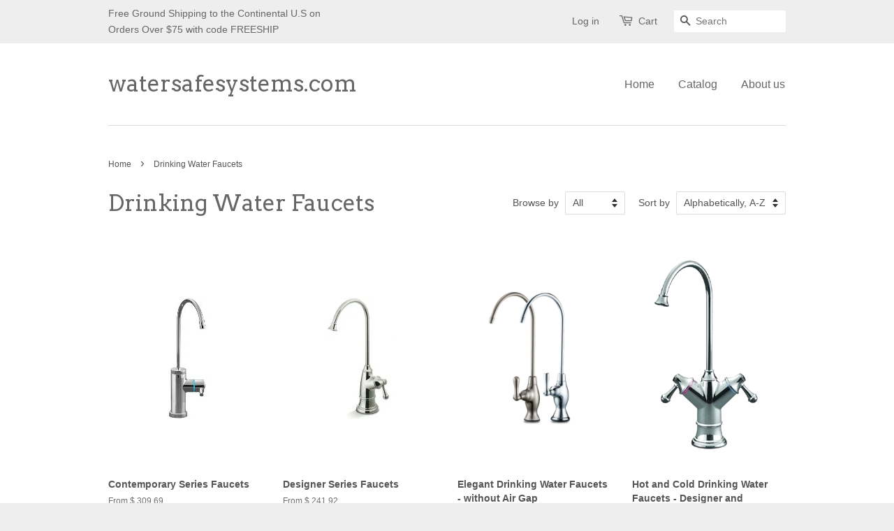

--- FILE ---
content_type: text/html; charset=utf-8
request_url: https://www.watersafesystems.com/collections/drinking-water-faucets-standard-long-reach-faucets-non-air-gap-26
body_size: 13540
content:
<!doctype html>
<!--[if lt IE 7]><html class="no-js lt-ie9 lt-ie8 lt-ie7" lang="en"> <![endif]-->
<!--[if IE 7]><html class="no-js lt-ie9 lt-ie8" lang="en"> <![endif]-->
<!--[if IE 8]><html class="no-js lt-ie9" lang="en"> <![endif]-->
<!--[if IE 9 ]><html class="ie9 no-js"> <![endif]-->
<!--[if (gt IE 9)|!(IE)]><!--> <html class="no-js"> <!--<![endif]-->
<head>

  <!-- Basic page needs ================================================== -->
  <meta charset="utf-8">
  <meta http-equiv="X-UA-Compatible" content="IE=edge,chrome=1">

  

  <!-- Title and description ================================================== -->
  <title>
  Drinking Water Faucets &ndash; watersafesystems.com
  </title>

  

  <!-- Social meta ================================================== -->
  

  <meta property="og:type" content="website">
  <meta property="og:title" content="Drinking Water Faucets">
  <meta property="og:url" content="https://www.watersafesystems.com/collections/drinking-water-faucets-standard-long-reach-faucets-non-air-gap-26">
  




<meta property="og:site_name" content="watersafesystems.com">


  <meta name="twitter:card" content="summary">





  <!-- Helpers ================================================== -->
  <link rel="canonical" href="https://www.watersafesystems.com/collections/drinking-water-faucets-standard-long-reach-faucets-non-air-gap-26">
  <meta name="viewport" content="width=device-width,initial-scale=1">
  <meta name="theme-color" content="#50b3da">

  <!-- CSS ================================================== -->
  <link href="//www.watersafesystems.com/cdn/shop/t/2/assets/timber.scss.css?v=96835390538529526861720027624" rel="stylesheet" type="text/css" media="all" />
  <link href="//www.watersafesystems.com/cdn/shop/t/2/assets/theme.scss.css?v=158473195676113001531720027624" rel="stylesheet" type="text/css" media="all" />

  

  
    
    
    <link href="//fonts.googleapis.com/css?family=Arvo:400" rel="stylesheet" type="text/css" media="all" />
  




  <!-- Header hook for plugins ================================================== -->
  <script>window.performance && window.performance.mark && window.performance.mark('shopify.content_for_header.start');</script><meta id="shopify-digital-wallet" name="shopify-digital-wallet" content="/10945952/digital_wallets/dialog">
<meta name="shopify-checkout-api-token" content="810affe19aefbbe97756e1ed53773cad">
<meta id="in-context-paypal-metadata" data-shop-id="10945952" data-venmo-supported="false" data-environment="production" data-locale="en_US" data-paypal-v4="true" data-currency="USD">
<link rel="alternate" type="application/atom+xml" title="Feed" href="/collections/drinking-water-faucets-standard-long-reach-faucets-non-air-gap-26.atom" />
<link rel="alternate" type="application/json+oembed" href="https://www.watersafesystems.com/collections/drinking-water-faucets-standard-long-reach-faucets-non-air-gap-26.oembed">
<script async="async" src="/checkouts/internal/preloads.js?locale=en-US"></script>
<link rel="preconnect" href="https://shop.app" crossorigin="anonymous">
<script async="async" src="https://shop.app/checkouts/internal/preloads.js?locale=en-US&shop_id=10945952" crossorigin="anonymous"></script>
<script id="shopify-features" type="application/json">{"accessToken":"810affe19aefbbe97756e1ed53773cad","betas":["rich-media-storefront-analytics"],"domain":"www.watersafesystems.com","predictiveSearch":true,"shopId":10945952,"locale":"en"}</script>
<script>var Shopify = Shopify || {};
Shopify.shop = "watersafeonline-com.myshopify.com";
Shopify.locale = "en";
Shopify.currency = {"active":"USD","rate":"1.0"};
Shopify.country = "US";
Shopify.theme = {"name":"Minimal","id":95293703,"schema_name":null,"schema_version":null,"theme_store_id":380,"role":"main"};
Shopify.theme.handle = "null";
Shopify.theme.style = {"id":null,"handle":null};
Shopify.cdnHost = "www.watersafesystems.com/cdn";
Shopify.routes = Shopify.routes || {};
Shopify.routes.root = "/";</script>
<script type="module">!function(o){(o.Shopify=o.Shopify||{}).modules=!0}(window);</script>
<script>!function(o){function n(){var o=[];function n(){o.push(Array.prototype.slice.apply(arguments))}return n.q=o,n}var t=o.Shopify=o.Shopify||{};t.loadFeatures=n(),t.autoloadFeatures=n()}(window);</script>
<script>
  window.ShopifyPay = window.ShopifyPay || {};
  window.ShopifyPay.apiHost = "shop.app\/pay";
  window.ShopifyPay.redirectState = null;
</script>
<script id="shop-js-analytics" type="application/json">{"pageType":"collection"}</script>
<script defer="defer" async type="module" src="//www.watersafesystems.com/cdn/shopifycloud/shop-js/modules/v2/client.init-shop-cart-sync_BT-GjEfc.en.esm.js"></script>
<script defer="defer" async type="module" src="//www.watersafesystems.com/cdn/shopifycloud/shop-js/modules/v2/chunk.common_D58fp_Oc.esm.js"></script>
<script defer="defer" async type="module" src="//www.watersafesystems.com/cdn/shopifycloud/shop-js/modules/v2/chunk.modal_xMitdFEc.esm.js"></script>
<script type="module">
  await import("//www.watersafesystems.com/cdn/shopifycloud/shop-js/modules/v2/client.init-shop-cart-sync_BT-GjEfc.en.esm.js");
await import("//www.watersafesystems.com/cdn/shopifycloud/shop-js/modules/v2/chunk.common_D58fp_Oc.esm.js");
await import("//www.watersafesystems.com/cdn/shopifycloud/shop-js/modules/v2/chunk.modal_xMitdFEc.esm.js");

  window.Shopify.SignInWithShop?.initShopCartSync?.({"fedCMEnabled":true,"windoidEnabled":true});

</script>
<script>
  window.Shopify = window.Shopify || {};
  if (!window.Shopify.featureAssets) window.Shopify.featureAssets = {};
  window.Shopify.featureAssets['shop-js'] = {"shop-cart-sync":["modules/v2/client.shop-cart-sync_DZOKe7Ll.en.esm.js","modules/v2/chunk.common_D58fp_Oc.esm.js","modules/v2/chunk.modal_xMitdFEc.esm.js"],"init-fed-cm":["modules/v2/client.init-fed-cm_B6oLuCjv.en.esm.js","modules/v2/chunk.common_D58fp_Oc.esm.js","modules/v2/chunk.modal_xMitdFEc.esm.js"],"shop-cash-offers":["modules/v2/client.shop-cash-offers_D2sdYoxE.en.esm.js","modules/v2/chunk.common_D58fp_Oc.esm.js","modules/v2/chunk.modal_xMitdFEc.esm.js"],"shop-login-button":["modules/v2/client.shop-login-button_QeVjl5Y3.en.esm.js","modules/v2/chunk.common_D58fp_Oc.esm.js","modules/v2/chunk.modal_xMitdFEc.esm.js"],"pay-button":["modules/v2/client.pay-button_DXTOsIq6.en.esm.js","modules/v2/chunk.common_D58fp_Oc.esm.js","modules/v2/chunk.modal_xMitdFEc.esm.js"],"shop-button":["modules/v2/client.shop-button_DQZHx9pm.en.esm.js","modules/v2/chunk.common_D58fp_Oc.esm.js","modules/v2/chunk.modal_xMitdFEc.esm.js"],"avatar":["modules/v2/client.avatar_BTnouDA3.en.esm.js"],"init-windoid":["modules/v2/client.init-windoid_CR1B-cfM.en.esm.js","modules/v2/chunk.common_D58fp_Oc.esm.js","modules/v2/chunk.modal_xMitdFEc.esm.js"],"init-shop-for-new-customer-accounts":["modules/v2/client.init-shop-for-new-customer-accounts_C_vY_xzh.en.esm.js","modules/v2/client.shop-login-button_QeVjl5Y3.en.esm.js","modules/v2/chunk.common_D58fp_Oc.esm.js","modules/v2/chunk.modal_xMitdFEc.esm.js"],"init-shop-email-lookup-coordinator":["modules/v2/client.init-shop-email-lookup-coordinator_BI7n9ZSv.en.esm.js","modules/v2/chunk.common_D58fp_Oc.esm.js","modules/v2/chunk.modal_xMitdFEc.esm.js"],"init-shop-cart-sync":["modules/v2/client.init-shop-cart-sync_BT-GjEfc.en.esm.js","modules/v2/chunk.common_D58fp_Oc.esm.js","modules/v2/chunk.modal_xMitdFEc.esm.js"],"shop-toast-manager":["modules/v2/client.shop-toast-manager_DiYdP3xc.en.esm.js","modules/v2/chunk.common_D58fp_Oc.esm.js","modules/v2/chunk.modal_xMitdFEc.esm.js"],"init-customer-accounts":["modules/v2/client.init-customer-accounts_D9ZNqS-Q.en.esm.js","modules/v2/client.shop-login-button_QeVjl5Y3.en.esm.js","modules/v2/chunk.common_D58fp_Oc.esm.js","modules/v2/chunk.modal_xMitdFEc.esm.js"],"init-customer-accounts-sign-up":["modules/v2/client.init-customer-accounts-sign-up_iGw4briv.en.esm.js","modules/v2/client.shop-login-button_QeVjl5Y3.en.esm.js","modules/v2/chunk.common_D58fp_Oc.esm.js","modules/v2/chunk.modal_xMitdFEc.esm.js"],"shop-follow-button":["modules/v2/client.shop-follow-button_CqMgW2wH.en.esm.js","modules/v2/chunk.common_D58fp_Oc.esm.js","modules/v2/chunk.modal_xMitdFEc.esm.js"],"checkout-modal":["modules/v2/client.checkout-modal_xHeaAweL.en.esm.js","modules/v2/chunk.common_D58fp_Oc.esm.js","modules/v2/chunk.modal_xMitdFEc.esm.js"],"shop-login":["modules/v2/client.shop-login_D91U-Q7h.en.esm.js","modules/v2/chunk.common_D58fp_Oc.esm.js","modules/v2/chunk.modal_xMitdFEc.esm.js"],"lead-capture":["modules/v2/client.lead-capture_BJmE1dJe.en.esm.js","modules/v2/chunk.common_D58fp_Oc.esm.js","modules/v2/chunk.modal_xMitdFEc.esm.js"],"payment-terms":["modules/v2/client.payment-terms_Ci9AEqFq.en.esm.js","modules/v2/chunk.common_D58fp_Oc.esm.js","modules/v2/chunk.modal_xMitdFEc.esm.js"]};
</script>
<script id="__st">var __st={"a":10945952,"offset":-28800,"reqid":"8fb92cac-d453-4e0a-8956-0680953deb11-1769406101","pageurl":"www.watersafesystems.com\/collections\/drinking-water-faucets-standard-long-reach-faucets-non-air-gap-26","u":"3d5f4d4cabaf","p":"collection","rtyp":"collection","rid":175590343};</script>
<script>window.ShopifyPaypalV4VisibilityTracking = true;</script>
<script id="captcha-bootstrap">!function(){'use strict';const t='contact',e='account',n='new_comment',o=[[t,t],['blogs',n],['comments',n],[t,'customer']],c=[[e,'customer_login'],[e,'guest_login'],[e,'recover_customer_password'],[e,'create_customer']],r=t=>t.map((([t,e])=>`form[action*='/${t}']:not([data-nocaptcha='true']) input[name='form_type'][value='${e}']`)).join(','),a=t=>()=>t?[...document.querySelectorAll(t)].map((t=>t.form)):[];function s(){const t=[...o],e=r(t);return a(e)}const i='password',u='form_key',d=['recaptcha-v3-token','g-recaptcha-response','h-captcha-response',i],f=()=>{try{return window.sessionStorage}catch{return}},m='__shopify_v',_=t=>t.elements[u];function p(t,e,n=!1){try{const o=window.sessionStorage,c=JSON.parse(o.getItem(e)),{data:r}=function(t){const{data:e,action:n}=t;return t[m]||n?{data:e,action:n}:{data:t,action:n}}(c);for(const[e,n]of Object.entries(r))t.elements[e]&&(t.elements[e].value=n);n&&o.removeItem(e)}catch(o){console.error('form repopulation failed',{error:o})}}const l='form_type',E='cptcha';function T(t){t.dataset[E]=!0}const w=window,h=w.document,L='Shopify',v='ce_forms',y='captcha';let A=!1;((t,e)=>{const n=(g='f06e6c50-85a8-45c8-87d0-21a2b65856fe',I='https://cdn.shopify.com/shopifycloud/storefront-forms-hcaptcha/ce_storefront_forms_captcha_hcaptcha.v1.5.2.iife.js',D={infoText:'Protected by hCaptcha',privacyText:'Privacy',termsText:'Terms'},(t,e,n)=>{const o=w[L][v],c=o.bindForm;if(c)return c(t,g,e,D).then(n);var r;o.q.push([[t,g,e,D],n]),r=I,A||(h.body.append(Object.assign(h.createElement('script'),{id:'captcha-provider',async:!0,src:r})),A=!0)});var g,I,D;w[L]=w[L]||{},w[L][v]=w[L][v]||{},w[L][v].q=[],w[L][y]=w[L][y]||{},w[L][y].protect=function(t,e){n(t,void 0,e),T(t)},Object.freeze(w[L][y]),function(t,e,n,w,h,L){const[v,y,A,g]=function(t,e,n){const i=e?o:[],u=t?c:[],d=[...i,...u],f=r(d),m=r(i),_=r(d.filter((([t,e])=>n.includes(e))));return[a(f),a(m),a(_),s()]}(w,h,L),I=t=>{const e=t.target;return e instanceof HTMLFormElement?e:e&&e.form},D=t=>v().includes(t);t.addEventListener('submit',(t=>{const e=I(t);if(!e)return;const n=D(e)&&!e.dataset.hcaptchaBound&&!e.dataset.recaptchaBound,o=_(e),c=g().includes(e)&&(!o||!o.value);(n||c)&&t.preventDefault(),c&&!n&&(function(t){try{if(!f())return;!function(t){const e=f();if(!e)return;const n=_(t);if(!n)return;const o=n.value;o&&e.removeItem(o)}(t);const e=Array.from(Array(32),(()=>Math.random().toString(36)[2])).join('');!function(t,e){_(t)||t.append(Object.assign(document.createElement('input'),{type:'hidden',name:u})),t.elements[u].value=e}(t,e),function(t,e){const n=f();if(!n)return;const o=[...t.querySelectorAll(`input[type='${i}']`)].map((({name:t})=>t)),c=[...d,...o],r={};for(const[a,s]of new FormData(t).entries())c.includes(a)||(r[a]=s);n.setItem(e,JSON.stringify({[m]:1,action:t.action,data:r}))}(t,e)}catch(e){console.error('failed to persist form',e)}}(e),e.submit())}));const S=(t,e)=>{t&&!t.dataset[E]&&(n(t,e.some((e=>e===t))),T(t))};for(const o of['focusin','change'])t.addEventListener(o,(t=>{const e=I(t);D(e)&&S(e,y())}));const B=e.get('form_key'),M=e.get(l),P=B&&M;t.addEventListener('DOMContentLoaded',(()=>{const t=y();if(P)for(const e of t)e.elements[l].value===M&&p(e,B);[...new Set([...A(),...v().filter((t=>'true'===t.dataset.shopifyCaptcha))])].forEach((e=>S(e,t)))}))}(h,new URLSearchParams(w.location.search),n,t,e,['guest_login'])})(!0,!0)}();</script>
<script integrity="sha256-4kQ18oKyAcykRKYeNunJcIwy7WH5gtpwJnB7kiuLZ1E=" data-source-attribution="shopify.loadfeatures" defer="defer" src="//www.watersafesystems.com/cdn/shopifycloud/storefront/assets/storefront/load_feature-a0a9edcb.js" crossorigin="anonymous"></script>
<script crossorigin="anonymous" defer="defer" src="//www.watersafesystems.com/cdn/shopifycloud/storefront/assets/shopify_pay/storefront-65b4c6d7.js?v=20250812"></script>
<script data-source-attribution="shopify.dynamic_checkout.dynamic.init">var Shopify=Shopify||{};Shopify.PaymentButton=Shopify.PaymentButton||{isStorefrontPortableWallets:!0,init:function(){window.Shopify.PaymentButton.init=function(){};var t=document.createElement("script");t.src="https://www.watersafesystems.com/cdn/shopifycloud/portable-wallets/latest/portable-wallets.en.js",t.type="module",document.head.appendChild(t)}};
</script>
<script data-source-attribution="shopify.dynamic_checkout.buyer_consent">
  function portableWalletsHideBuyerConsent(e){var t=document.getElementById("shopify-buyer-consent"),n=document.getElementById("shopify-subscription-policy-button");t&&n&&(t.classList.add("hidden"),t.setAttribute("aria-hidden","true"),n.removeEventListener("click",e))}function portableWalletsShowBuyerConsent(e){var t=document.getElementById("shopify-buyer-consent"),n=document.getElementById("shopify-subscription-policy-button");t&&n&&(t.classList.remove("hidden"),t.removeAttribute("aria-hidden"),n.addEventListener("click",e))}window.Shopify?.PaymentButton&&(window.Shopify.PaymentButton.hideBuyerConsent=portableWalletsHideBuyerConsent,window.Shopify.PaymentButton.showBuyerConsent=portableWalletsShowBuyerConsent);
</script>
<script data-source-attribution="shopify.dynamic_checkout.cart.bootstrap">document.addEventListener("DOMContentLoaded",(function(){function t(){return document.querySelector("shopify-accelerated-checkout-cart, shopify-accelerated-checkout")}if(t())Shopify.PaymentButton.init();else{new MutationObserver((function(e,n){t()&&(Shopify.PaymentButton.init(),n.disconnect())})).observe(document.body,{childList:!0,subtree:!0})}}));
</script>
<link id="shopify-accelerated-checkout-styles" rel="stylesheet" media="screen" href="https://www.watersafesystems.com/cdn/shopifycloud/portable-wallets/latest/accelerated-checkout-backwards-compat.css" crossorigin="anonymous">
<style id="shopify-accelerated-checkout-cart">
        #shopify-buyer-consent {
  margin-top: 1em;
  display: inline-block;
  width: 100%;
}

#shopify-buyer-consent.hidden {
  display: none;
}

#shopify-subscription-policy-button {
  background: none;
  border: none;
  padding: 0;
  text-decoration: underline;
  font-size: inherit;
  cursor: pointer;
}

#shopify-subscription-policy-button::before {
  box-shadow: none;
}

      </style>

<script>window.performance && window.performance.mark && window.performance.mark('shopify.content_for_header.end');</script>

  

<!--[if lt IE 9]>
<script src="//cdnjs.cloudflare.com/ajax/libs/html5shiv/3.7.2/html5shiv.min.js" type="text/javascript"></script>
<script src="//www.watersafesystems.com/cdn/shop/t/2/assets/respond.min.js?v=52248677837542619231455149458" type="text/javascript"></script>
<link href="//www.watersafesystems.com/cdn/shop/t/2/assets/respond-proxy.html" id="respond-proxy" rel="respond-proxy" />
<link href="//www.watersafesystems.com/search?q=6507dd70a73889ea79db56e5877c9ccd" id="respond-redirect" rel="respond-redirect" />
<script src="//www.watersafesystems.com/search?q=6507dd70a73889ea79db56e5877c9ccd" type="text/javascript"></script>
<![endif]-->



  <script src="//ajax.googleapis.com/ajax/libs/jquery/1.11.0/jquery.min.js" type="text/javascript"></script>
  <script src="//www.watersafesystems.com/cdn/shop/t/2/assets/modernizr.min.js?v=26620055551102246001455149458" type="text/javascript"></script>

  
  

<meta property="og:image" content="https://cdn.shopify.com/s/files/1/1094/5952/collections/faucets_3.png?v=1455044966" />
<meta property="og:image:secure_url" content="https://cdn.shopify.com/s/files/1/1094/5952/collections/faucets_3.png?v=1455044966" />
<meta property="og:image:width" content="562" />
<meta property="og:image:height" content="340" />
<meta property="og:image:alt" content="Drinking Water Faucets" />
<link href="https://monorail-edge.shopifysvc.com" rel="dns-prefetch">
<script>(function(){if ("sendBeacon" in navigator && "performance" in window) {try {var session_token_from_headers = performance.getEntriesByType('navigation')[0].serverTiming.find(x => x.name == '_s').description;} catch {var session_token_from_headers = undefined;}var session_cookie_matches = document.cookie.match(/_shopify_s=([^;]*)/);var session_token_from_cookie = session_cookie_matches && session_cookie_matches.length === 2 ? session_cookie_matches[1] : "";var session_token = session_token_from_headers || session_token_from_cookie || "";function handle_abandonment_event(e) {var entries = performance.getEntries().filter(function(entry) {return /monorail-edge.shopifysvc.com/.test(entry.name);});if (!window.abandonment_tracked && entries.length === 0) {window.abandonment_tracked = true;var currentMs = Date.now();var navigation_start = performance.timing.navigationStart;var payload = {shop_id: 10945952,url: window.location.href,navigation_start,duration: currentMs - navigation_start,session_token,page_type: "collection"};window.navigator.sendBeacon("https://monorail-edge.shopifysvc.com/v1/produce", JSON.stringify({schema_id: "online_store_buyer_site_abandonment/1.1",payload: payload,metadata: {event_created_at_ms: currentMs,event_sent_at_ms: currentMs}}));}}window.addEventListener('pagehide', handle_abandonment_event);}}());</script>
<script id="web-pixels-manager-setup">(function e(e,d,r,n,o){if(void 0===o&&(o={}),!Boolean(null===(a=null===(i=window.Shopify)||void 0===i?void 0:i.analytics)||void 0===a?void 0:a.replayQueue)){var i,a;window.Shopify=window.Shopify||{};var t=window.Shopify;t.analytics=t.analytics||{};var s=t.analytics;s.replayQueue=[],s.publish=function(e,d,r){return s.replayQueue.push([e,d,r]),!0};try{self.performance.mark("wpm:start")}catch(e){}var l=function(){var e={modern:/Edge?\/(1{2}[4-9]|1[2-9]\d|[2-9]\d{2}|\d{4,})\.\d+(\.\d+|)|Firefox\/(1{2}[4-9]|1[2-9]\d|[2-9]\d{2}|\d{4,})\.\d+(\.\d+|)|Chrom(ium|e)\/(9{2}|\d{3,})\.\d+(\.\d+|)|(Maci|X1{2}).+ Version\/(15\.\d+|(1[6-9]|[2-9]\d|\d{3,})\.\d+)([,.]\d+|)( \(\w+\)|)( Mobile\/\w+|) Safari\/|Chrome.+OPR\/(9{2}|\d{3,})\.\d+\.\d+|(CPU[ +]OS|iPhone[ +]OS|CPU[ +]iPhone|CPU IPhone OS|CPU iPad OS)[ +]+(15[._]\d+|(1[6-9]|[2-9]\d|\d{3,})[._]\d+)([._]\d+|)|Android:?[ /-](13[3-9]|1[4-9]\d|[2-9]\d{2}|\d{4,})(\.\d+|)(\.\d+|)|Android.+Firefox\/(13[5-9]|1[4-9]\d|[2-9]\d{2}|\d{4,})\.\d+(\.\d+|)|Android.+Chrom(ium|e)\/(13[3-9]|1[4-9]\d|[2-9]\d{2}|\d{4,})\.\d+(\.\d+|)|SamsungBrowser\/([2-9]\d|\d{3,})\.\d+/,legacy:/Edge?\/(1[6-9]|[2-9]\d|\d{3,})\.\d+(\.\d+|)|Firefox\/(5[4-9]|[6-9]\d|\d{3,})\.\d+(\.\d+|)|Chrom(ium|e)\/(5[1-9]|[6-9]\d|\d{3,})\.\d+(\.\d+|)([\d.]+$|.*Safari\/(?![\d.]+ Edge\/[\d.]+$))|(Maci|X1{2}).+ Version\/(10\.\d+|(1[1-9]|[2-9]\d|\d{3,})\.\d+)([,.]\d+|)( \(\w+\)|)( Mobile\/\w+|) Safari\/|Chrome.+OPR\/(3[89]|[4-9]\d|\d{3,})\.\d+\.\d+|(CPU[ +]OS|iPhone[ +]OS|CPU[ +]iPhone|CPU IPhone OS|CPU iPad OS)[ +]+(10[._]\d+|(1[1-9]|[2-9]\d|\d{3,})[._]\d+)([._]\d+|)|Android:?[ /-](13[3-9]|1[4-9]\d|[2-9]\d{2}|\d{4,})(\.\d+|)(\.\d+|)|Mobile Safari.+OPR\/([89]\d|\d{3,})\.\d+\.\d+|Android.+Firefox\/(13[5-9]|1[4-9]\d|[2-9]\d{2}|\d{4,})\.\d+(\.\d+|)|Android.+Chrom(ium|e)\/(13[3-9]|1[4-9]\d|[2-9]\d{2}|\d{4,})\.\d+(\.\d+|)|Android.+(UC? ?Browser|UCWEB|U3)[ /]?(15\.([5-9]|\d{2,})|(1[6-9]|[2-9]\d|\d{3,})\.\d+)\.\d+|SamsungBrowser\/(5\.\d+|([6-9]|\d{2,})\.\d+)|Android.+MQ{2}Browser\/(14(\.(9|\d{2,})|)|(1[5-9]|[2-9]\d|\d{3,})(\.\d+|))(\.\d+|)|K[Aa][Ii]OS\/(3\.\d+|([4-9]|\d{2,})\.\d+)(\.\d+|)/},d=e.modern,r=e.legacy,n=navigator.userAgent;return n.match(d)?"modern":n.match(r)?"legacy":"unknown"}(),u="modern"===l?"modern":"legacy",c=(null!=n?n:{modern:"",legacy:""})[u],f=function(e){return[e.baseUrl,"/wpm","/b",e.hashVersion,"modern"===e.buildTarget?"m":"l",".js"].join("")}({baseUrl:d,hashVersion:r,buildTarget:u}),m=function(e){var d=e.version,r=e.bundleTarget,n=e.surface,o=e.pageUrl,i=e.monorailEndpoint;return{emit:function(e){var a=e.status,t=e.errorMsg,s=(new Date).getTime(),l=JSON.stringify({metadata:{event_sent_at_ms:s},events:[{schema_id:"web_pixels_manager_load/3.1",payload:{version:d,bundle_target:r,page_url:o,status:a,surface:n,error_msg:t},metadata:{event_created_at_ms:s}}]});if(!i)return console&&console.warn&&console.warn("[Web Pixels Manager] No Monorail endpoint provided, skipping logging."),!1;try{return self.navigator.sendBeacon.bind(self.navigator)(i,l)}catch(e){}var u=new XMLHttpRequest;try{return u.open("POST",i,!0),u.setRequestHeader("Content-Type","text/plain"),u.send(l),!0}catch(e){return console&&console.warn&&console.warn("[Web Pixels Manager] Got an unhandled error while logging to Monorail."),!1}}}}({version:r,bundleTarget:l,surface:e.surface,pageUrl:self.location.href,monorailEndpoint:e.monorailEndpoint});try{o.browserTarget=l,function(e){var d=e.src,r=e.async,n=void 0===r||r,o=e.onload,i=e.onerror,a=e.sri,t=e.scriptDataAttributes,s=void 0===t?{}:t,l=document.createElement("script"),u=document.querySelector("head"),c=document.querySelector("body");if(l.async=n,l.src=d,a&&(l.integrity=a,l.crossOrigin="anonymous"),s)for(var f in s)if(Object.prototype.hasOwnProperty.call(s,f))try{l.dataset[f]=s[f]}catch(e){}if(o&&l.addEventListener("load",o),i&&l.addEventListener("error",i),u)u.appendChild(l);else{if(!c)throw new Error("Did not find a head or body element to append the script");c.appendChild(l)}}({src:f,async:!0,onload:function(){if(!function(){var e,d;return Boolean(null===(d=null===(e=window.Shopify)||void 0===e?void 0:e.analytics)||void 0===d?void 0:d.initialized)}()){var d=window.webPixelsManager.init(e)||void 0;if(d){var r=window.Shopify.analytics;r.replayQueue.forEach((function(e){var r=e[0],n=e[1],o=e[2];d.publishCustomEvent(r,n,o)})),r.replayQueue=[],r.publish=d.publishCustomEvent,r.visitor=d.visitor,r.initialized=!0}}},onerror:function(){return m.emit({status:"failed",errorMsg:"".concat(f," has failed to load")})},sri:function(e){var d=/^sha384-[A-Za-z0-9+/=]+$/;return"string"==typeof e&&d.test(e)}(c)?c:"",scriptDataAttributes:o}),m.emit({status:"loading"})}catch(e){m.emit({status:"failed",errorMsg:(null==e?void 0:e.message)||"Unknown error"})}}})({shopId: 10945952,storefrontBaseUrl: "https://www.watersafesystems.com",extensionsBaseUrl: "https://extensions.shopifycdn.com/cdn/shopifycloud/web-pixels-manager",monorailEndpoint: "https://monorail-edge.shopifysvc.com/unstable/produce_batch",surface: "storefront-renderer",enabledBetaFlags: ["2dca8a86"],webPixelsConfigList: [{"id":"64389171","eventPayloadVersion":"v1","runtimeContext":"LAX","scriptVersion":"1","type":"CUSTOM","privacyPurposes":["ANALYTICS"],"name":"Google Analytics tag (migrated)"},{"id":"shopify-app-pixel","configuration":"{}","eventPayloadVersion":"v1","runtimeContext":"STRICT","scriptVersion":"0450","apiClientId":"shopify-pixel","type":"APP","privacyPurposes":["ANALYTICS","MARKETING"]},{"id":"shopify-custom-pixel","eventPayloadVersion":"v1","runtimeContext":"LAX","scriptVersion":"0450","apiClientId":"shopify-pixel","type":"CUSTOM","privacyPurposes":["ANALYTICS","MARKETING"]}],isMerchantRequest: false,initData: {"shop":{"name":"watersafesystems.com","paymentSettings":{"currencyCode":"USD"},"myshopifyDomain":"watersafeonline-com.myshopify.com","countryCode":"US","storefrontUrl":"https:\/\/www.watersafesystems.com"},"customer":null,"cart":null,"checkout":null,"productVariants":[],"purchasingCompany":null},},"https://www.watersafesystems.com/cdn","fcfee988w5aeb613cpc8e4bc33m6693e112",{"modern":"","legacy":""},{"shopId":"10945952","storefrontBaseUrl":"https:\/\/www.watersafesystems.com","extensionBaseUrl":"https:\/\/extensions.shopifycdn.com\/cdn\/shopifycloud\/web-pixels-manager","surface":"storefront-renderer","enabledBetaFlags":"[\"2dca8a86\"]","isMerchantRequest":"false","hashVersion":"fcfee988w5aeb613cpc8e4bc33m6693e112","publish":"custom","events":"[[\"page_viewed\",{}],[\"collection_viewed\",{\"collection\":{\"id\":\"175590343\",\"title\":\"Drinking Water Faucets\",\"productVariants\":[{\"price\":{\"amount\":317.87,\"currencyCode\":\"USD\"},\"product\":{\"title\":\"Contemporary Series Faucets\",\"vendor\":\"watersafeonline.com\",\"id\":\"4369426119\",\"untranslatedTitle\":\"Contemporary Series Faucets\",\"url\":\"\/products\/contemporary-series\",\"type\":\"\"},\"id\":\"14860918023\",\"image\":{\"src\":\"\/\/www.watersafesystems.com\/cdn\/shop\/products\/Black_1020894.jpg?v=1455036413\"},\"sku\":\"\",\"title\":\"Black (FAL-CSF-BLK-1020894)\",\"untranslatedTitle\":\"Black (FAL-CSF-BLK-1020894)\"},{\"price\":{\"amount\":241.92,\"currencyCode\":\"USD\"},\"product\":{\"title\":\"Designer Series Faucets\",\"vendor\":\"watersafeonline.com\",\"id\":\"4369050119\",\"untranslatedTitle\":\"Designer Series Faucets\",\"url\":\"\/products\/designer-series\",\"type\":\"\"},\"id\":\"41227859198003\",\"image\":{\"src\":\"\/\/www.watersafesystems.com\/cdn\/shop\/products\/Black_1019307.jpeg?v=1455035770\"},\"sku\":\"\",\"title\":\"Black (FAL-DSF-BLK-1019307)\",\"untranslatedTitle\":\"Black (FAL-DSF-BLK-1019307)\"},{\"price\":{\"amount\":95.31,\"currencyCode\":\"USD\"},\"product\":{\"title\":\"Elegant Drinking Water Faucets - without Air Gap\",\"vendor\":\"watersafeonline.com\",\"id\":\"4154935943\",\"untranslatedTitle\":\"Elegant Drinking Water Faucets - without Air Gap\",\"url\":\"\/products\/economy-drinking-water-faucet-ec32-series\",\"type\":\"\"},\"id\":\"14863854407\",\"image\":{\"src\":\"\/\/www.watersafesystems.com\/cdn\/shop\/products\/Elegant_Ceramic_Drinking_Water_Faucet.jpg?v=1455042060\"},\"sku\":\"\",\"title\":\"EC25 Antique Brass (FAL-LF-EC25-AB)\",\"untranslatedTitle\":\"EC25 Antique Brass (FAL-LF-EC25-AB)\"},{\"price\":{\"amount\":562.15,\"currencyCode\":\"USD\"},\"product\":{\"title\":\"Hot and Cold Drinking Water Faucets - Designer and Contemporary Styles\",\"vendor\":\"watersafeonline.com\",\"id\":\"4370040135\",\"untranslatedTitle\":\"Hot and Cold Drinking Water Faucets - Designer and Contemporary Styles\",\"url\":\"\/products\/dual-handle-faucets\",\"type\":\"\"},\"id\":\"14861879111\",\"image\":{\"src\":\"\/\/www.watersafesystems.com\/cdn\/shop\/products\/hot_cold_contemporary.jpg?v=1455045441\"},\"sku\":\"\",\"title\":\"Contemporary Antique Bronze (FAL-CSHC-AB-1020907)\",\"untranslatedTitle\":\"Contemporary Antique Bronze (FAL-CSHC-AB-1020907)\"},{\"price\":{\"amount\":99.77,\"currencyCode\":\"USD\"},\"product\":{\"title\":\"Long Reach Faucets, Non-Air Gap\",\"vendor\":\"watersafeonline.com\",\"id\":\"4154937735\",\"untranslatedTitle\":\"Long Reach Faucets, Non-Air Gap\",\"url\":\"\/products\/long-reach-brushed-chrome-faucet-non-air-gap\",\"type\":\"\"},\"id\":\"15974815137843\",\"image\":{\"src\":\"\/\/www.watersafesystems.com\/cdn\/shop\/products\/Faucet_LR_Chrome_5571eec6-4521-4a6f-b682-7c7a0026d1c0.jpg?v=1454976998\"},\"sku\":\"\",\"title\":\"Black (FAL-QMP-BLK-102C)\",\"untranslatedTitle\":\"Black (FAL-QMP-BLK-102C)\"},{\"price\":{\"amount\":108.79,\"currencyCode\":\"USD\"},\"product\":{\"title\":\"Long Reach Faucets, with Air Gap\",\"vendor\":\"watersafeonline.com\",\"id\":\"4359707911\",\"untranslatedTitle\":\"Long Reach Faucets, with Air Gap\",\"url\":\"\/products\/long-reach-faucet-with-air-gap\",\"type\":\"\"},\"id\":\"15974827163699\",\"image\":{\"src\":\"\/\/www.watersafesystems.com\/cdn\/shop\/products\/Faucet_LR_Chrome_5b949ec0-0996-4490-9388-f7844af2cb4c.jpg?v=1454978838\"},\"sku\":\"\",\"title\":\"Black (FAL-QMP-BLK-AG102C)\",\"untranslatedTitle\":\"Black (FAL-QMP-BLK-AG102C)\"}]}}]]"});</script><script>
  window.ShopifyAnalytics = window.ShopifyAnalytics || {};
  window.ShopifyAnalytics.meta = window.ShopifyAnalytics.meta || {};
  window.ShopifyAnalytics.meta.currency = 'USD';
  var meta = {"products":[{"id":4369426119,"gid":"gid:\/\/shopify\/Product\/4369426119","vendor":"watersafeonline.com","type":"","handle":"contemporary-series","variants":[{"id":14860918023,"price":31787,"name":"Contemporary Series Faucets - Black (FAL-CSF-BLK-1020894)","public_title":"Black (FAL-CSF-BLK-1020894)","sku":""},{"id":14860918407,"price":32597,"name":"Contemporary Series Faucets - Brushed Stainless Steel (FAL-CSF-BSS-1020896)","public_title":"Brushed Stainless Steel (FAL-CSF-BSS-1020896)","sku":""},{"id":14860917959,"price":30969,"name":"Contemporary Series Faucets - Chrome (FAL-CSF-CH-1020587)","public_title":"Chrome (FAL-CSF-CH-1020587)","sku":""},{"id":40424566685747,"price":31767,"name":"Contemporary Series Faucets - Matte Black (FAL-CSF-MBLK-1026576","public_title":"Matte Black (FAL-CSF-MBLK-1026576","sku":""},{"id":14860918215,"price":32597,"name":"Contemporary Series Faucets - Satin Nickel (FAL-CSF-SN-1020889)","public_title":"Satin Nickel (FAL-CSF-SN-1020889)","sku":""}],"remote":false},{"id":4369050119,"gid":"gid:\/\/shopify\/Product\/4369050119","vendor":"watersafeonline.com","type":"","handle":"designer-series","variants":[{"id":41227859198003,"price":24192,"name":"Designer Series Faucets - Black (FAL-DSF-BLK-1019307)","public_title":"Black (FAL-DSF-BLK-1019307)","sku":""},{"id":14860283271,"price":28528,"name":"Designer Series Faucets - Brushed Stainless Steel (FAL-DSF-BSS-1020518)","public_title":"Brushed Stainless Steel (FAL-DSF-BSS-1020518)","sku":""},{"id":14860282759,"price":24858,"name":"Designer Series Faucets - Chrome (FAL-DSF-CH-1019299)","public_title":"Chrome (FAL-DSF-CH-1019299)","sku":""},{"id":41227859230771,"price":27090,"name":"Designer Series Faucets - Matte Black (FAL-DSF-MBLK-1026577)","public_title":"Matte Black (FAL-DSF-MBLK-1026577)","sku":""},{"id":14860283015,"price":28520,"name":"Designer Series Faucets - Satin Nickel (FAL-DSF-SN-1019301)","public_title":"Satin Nickel (FAL-DSF-SN-1019301)","sku":""},{"id":41227859558451,"price":26598,"name":"Designer Series Faucets - Venetian Bronze (FAL-DSF-VB-1024293)","public_title":"Venetian Bronze (FAL-DSF-VB-1024293)","sku":""}],"remote":false},{"id":4154935943,"gid":"gid:\/\/shopify\/Product\/4154935943","vendor":"watersafeonline.com","type":"","handle":"economy-drinking-water-faucet-ec32-series","variants":[{"id":14863854407,"price":9531,"name":"Elegant Drinking Water Faucets - without Air Gap - EC25 Antique Brass (FAL-LF-EC25-AB)","public_title":"EC25 Antique Brass (FAL-LF-EC25-AB)","sku":""},{"id":14863854663,"price":9531,"name":"Elegant Drinking Water Faucets - without Air Gap - EC25 Brushed Nickel (FAL-LF-EC25-BN)","public_title":"EC25 Brushed Nickel (FAL-LF-EC25-BN)","sku":""},{"id":14863854599,"price":8031,"name":"Elegant Drinking Water Faucets - without Air Gap - EC25 Chrome (FAL-LF-EC25-CP)","public_title":"EC25 Chrome (FAL-LF-EC25-CP)","sku":""},{"id":41227899338803,"price":9864,"name":"Elegant Drinking Water Faucets - without Air Gap - EC25 Matte Black (FAL-LF-EC25-MBLK)","public_title":"EC25 Matte Black (FAL-LF-EC25-MBLK)","sku":""},{"id":41227899371571,"price":9981,"name":"Elegant Drinking Water Faucets - without Air Gap - EC25 Oil Rubbed Bronze (FAL-LF-EC25-ORB)","public_title":"EC25 Oil Rubbed Bronze (FAL-LF-EC25-ORB)","sku":""},{"id":14863854343,"price":8070,"name":"Elegant Drinking Water Faucets - without Air Gap - EC32 Brushed Nickel (FAL-LF-EC32-BN)","public_title":"EC32 Brushed Nickel (FAL-LF-EC32-BN)","sku":""},{"id":14258786247,"price":6279,"name":"Elegant Drinking Water Faucets - without Air Gap - EC32 Chrome (FAL-LF-EC32-CP)","public_title":"EC32 Chrome (FAL-LF-EC32-CP)","sku":""},{"id":41227899404339,"price":9303,"name":"Elegant Drinking Water Faucets - without Air Gap - EC32 Matte Black (FAL-LF-EC32-MBLK)","public_title":"EC32 Matte Black (FAL-LF-EC32-MBLK)","sku":""},{"id":41227899437107,"price":9330,"name":"Elegant Drinking Water Faucets - without Air Gap - EC32 Oil Rubbed Bronze (FAL-EC32-ORB)","public_title":"EC32 Oil Rubbed Bronze (FAL-EC32-ORB)","sku":""}],"remote":false},{"id":4370040135,"gid":"gid:\/\/shopify\/Product\/4370040135","vendor":"watersafeonline.com","type":"","handle":"dual-handle-faucets","variants":[{"id":14861879111,"price":56215,"name":"Hot and Cold Drinking Water Faucets - Designer and Contemporary Styles - Contemporary Antique Bronze (FAL-CSHC-AB-1020907)","public_title":"Contemporary Antique Bronze (FAL-CSHC-AB-1020907)","sku":""},{"id":14861879175,"price":58675,"name":"Hot and Cold Drinking Water Faucets - Designer and Contemporary Styles - Contemporary Brushed Stainless Steel (FAL-CSHC-BSS-1020912)","public_title":"Contemporary Brushed Stainless Steel (FAL-CSHC-BSS-1020912)","sku":""},{"id":14861878983,"price":48693,"name":"Hot and Cold Drinking Water Faucets - Designer and Contemporary Styles - Contemporary Chrome (FAL-CSHC-CH-1022118)","public_title":"Contemporary Chrome (FAL-CSHC-CH-1022118)","sku":""},{"id":14861879047,"price":50681,"name":"Hot and Cold Drinking Water Faucets - Designer and Contemporary Styles - Contemporary Satin Nickel (FAL-CSHC-SN-1020890)","public_title":"Contemporary Satin Nickel (FAL-CSHC-SN-1020890)","sku":""},{"id":14861879367,"price":46457,"name":"Hot and Cold Drinking Water Faucets - Designer and Contemporary Styles - Designer Antique Bronze (FAL-DSHC-AB-1020900)","public_title":"Designer Antique Bronze (FAL-DSHC-AB-1020900)","sku":""},{"id":14861879431,"price":46454,"name":"Hot and Cold Drinking Water Faucets - Designer and Contemporary Styles - Designer Brushed Stainless Steel (FAL-DSHC-BSS-1020905)","public_title":"Designer Brushed Stainless Steel (FAL-DSHC-BSS-1020905)","sku":""},{"id":14861879239,"price":47163,"name":"Hot and Cold Drinking Water Faucets - Designer and Contemporary Styles - Designer Chrome (FAL-DSHC-CH-1022305)","public_title":"Designer Chrome (FAL-DSHC-CH-1022305)","sku":""},{"id":14861879303,"price":46438,"name":"Hot and Cold Drinking Water Faucets - Designer and Contemporary Styles - Designer Satin Nickel (FAL-DSHC-SN-1020899)","public_title":"Designer Satin Nickel (FAL-DSHC-SN-1020899)","sku":""}],"remote":false},{"id":4154937735,"gid":"gid:\/\/shopify\/Product\/4154937735","vendor":"watersafeonline.com","type":"","handle":"long-reach-brushed-chrome-faucet-non-air-gap","variants":[{"id":15974815137843,"price":9977,"name":"Long Reach Faucets, Non-Air Gap - Black (FAL-QMP-BLK-102C)","public_title":"Black (FAL-QMP-BLK-102C)","sku":""},{"id":15974812221491,"price":9977,"name":"Long Reach Faucets, Non-Air Gap - Matte Black (FAL-QMP-MBLK-102C)","public_title":"Matte Black (FAL-QMP-MBLK-102C)","sku":""},{"id":14834733447,"price":9977,"name":"Long Reach Faucets, Non-Air Gap - Brushed Nickel (FAL-QMP-BN-102C)","public_title":"Brushed Nickel (FAL-QMP-BN-102C)","sku":""},{"id":14258792583,"price":7832,"name":"Long Reach Faucets, Non-Air Gap - Chrome (FAL-QMP-CH-102C)","public_title":"Chrome (FAL-QMP-CH-102C)","sku":""},{"id":14834733383,"price":9977,"name":"Long Reach Faucets, Non-Air Gap - Oil Rubbed Bronze (FAL-QMP-ORB-102C)","public_title":"Oil Rubbed Bronze (FAL-QMP-ORB-102C)","sku":""},{"id":41227918737459,"price":9070,"name":"Long Reach Faucets, Non-Air Gap - Venetian Bronze (FAL-QMP-VB-102C)","public_title":"Venetian Bronze (FAL-QMP-VB-102C)","sku":""}],"remote":false},{"id":4359707911,"gid":"gid:\/\/shopify\/Product\/4359707911","vendor":"watersafeonline.com","type":"","handle":"long-reach-faucet-with-air-gap","variants":[{"id":15974827163699,"price":10879,"name":"Long Reach Faucets, with Air Gap - Black (FAL-QMP-BLK-AG102C)","public_title":"Black (FAL-QMP-BLK-AG102C)","sku":""},{"id":15974823723059,"price":10879,"name":"Long Reach Faucets, with Air Gap - Matte Black (FAL-QMP-MBLK-AG102C)","public_title":"Matte Black (FAL-QMP-MBLK-AG102C)","sku":""},{"id":14835243335,"price":10879,"name":"Long Reach Faucets, with Air Gap - Brushed Nickel (FAL-QMP-BN-AG102C)","public_title":"Brushed Nickel (FAL-QMP-BN-AG102C)","sku":""},{"id":14835243207,"price":8385,"name":"Long Reach Faucets, with Air Gap - Chrome (FAL-QMP-CH-AG102C)","public_title":"Chrome (FAL-QMP-CH-AG102C)","sku":""},{"id":14835243271,"price":10879,"name":"Long Reach Faucets, with Air Gap - Oil Rubbed Bronze (FAL-QMP-ORB-AG102C)","public_title":"Oil Rubbed Bronze (FAL-QMP-ORB-AG102C)","sku":""},{"id":41227919294515,"price":10879,"name":"Long Reach Faucets, with Air Gap - Venetian Bronze (FAL-QMP-VB-AG102C)","public_title":"Venetian Bronze (FAL-QMP-VB-AG102C)","sku":""}],"remote":false}],"page":{"pageType":"collection","resourceType":"collection","resourceId":175590343,"requestId":"8fb92cac-d453-4e0a-8956-0680953deb11-1769406101"}};
  for (var attr in meta) {
    window.ShopifyAnalytics.meta[attr] = meta[attr];
  }
</script>
<script class="analytics">
  (function () {
    var customDocumentWrite = function(content) {
      var jquery = null;

      if (window.jQuery) {
        jquery = window.jQuery;
      } else if (window.Checkout && window.Checkout.$) {
        jquery = window.Checkout.$;
      }

      if (jquery) {
        jquery('body').append(content);
      }
    };

    var hasLoggedConversion = function(token) {
      if (token) {
        return document.cookie.indexOf('loggedConversion=' + token) !== -1;
      }
      return false;
    }

    var setCookieIfConversion = function(token) {
      if (token) {
        var twoMonthsFromNow = new Date(Date.now());
        twoMonthsFromNow.setMonth(twoMonthsFromNow.getMonth() + 2);

        document.cookie = 'loggedConversion=' + token + '; expires=' + twoMonthsFromNow;
      }
    }

    var trekkie = window.ShopifyAnalytics.lib = window.trekkie = window.trekkie || [];
    if (trekkie.integrations) {
      return;
    }
    trekkie.methods = [
      'identify',
      'page',
      'ready',
      'track',
      'trackForm',
      'trackLink'
    ];
    trekkie.factory = function(method) {
      return function() {
        var args = Array.prototype.slice.call(arguments);
        args.unshift(method);
        trekkie.push(args);
        return trekkie;
      };
    };
    for (var i = 0; i < trekkie.methods.length; i++) {
      var key = trekkie.methods[i];
      trekkie[key] = trekkie.factory(key);
    }
    trekkie.load = function(config) {
      trekkie.config = config || {};
      trekkie.config.initialDocumentCookie = document.cookie;
      var first = document.getElementsByTagName('script')[0];
      var script = document.createElement('script');
      script.type = 'text/javascript';
      script.onerror = function(e) {
        var scriptFallback = document.createElement('script');
        scriptFallback.type = 'text/javascript';
        scriptFallback.onerror = function(error) {
                var Monorail = {
      produce: function produce(monorailDomain, schemaId, payload) {
        var currentMs = new Date().getTime();
        var event = {
          schema_id: schemaId,
          payload: payload,
          metadata: {
            event_created_at_ms: currentMs,
            event_sent_at_ms: currentMs
          }
        };
        return Monorail.sendRequest("https://" + monorailDomain + "/v1/produce", JSON.stringify(event));
      },
      sendRequest: function sendRequest(endpointUrl, payload) {
        // Try the sendBeacon API
        if (window && window.navigator && typeof window.navigator.sendBeacon === 'function' && typeof window.Blob === 'function' && !Monorail.isIos12()) {
          var blobData = new window.Blob([payload], {
            type: 'text/plain'
          });

          if (window.navigator.sendBeacon(endpointUrl, blobData)) {
            return true;
          } // sendBeacon was not successful

        } // XHR beacon

        var xhr = new XMLHttpRequest();

        try {
          xhr.open('POST', endpointUrl);
          xhr.setRequestHeader('Content-Type', 'text/plain');
          xhr.send(payload);
        } catch (e) {
          console.log(e);
        }

        return false;
      },
      isIos12: function isIos12() {
        return window.navigator.userAgent.lastIndexOf('iPhone; CPU iPhone OS 12_') !== -1 || window.navigator.userAgent.lastIndexOf('iPad; CPU OS 12_') !== -1;
      }
    };
    Monorail.produce('monorail-edge.shopifysvc.com',
      'trekkie_storefront_load_errors/1.1',
      {shop_id: 10945952,
      theme_id: 95293703,
      app_name: "storefront",
      context_url: window.location.href,
      source_url: "//www.watersafesystems.com/cdn/s/trekkie.storefront.8d95595f799fbf7e1d32231b9a28fd43b70c67d3.min.js"});

        };
        scriptFallback.async = true;
        scriptFallback.src = '//www.watersafesystems.com/cdn/s/trekkie.storefront.8d95595f799fbf7e1d32231b9a28fd43b70c67d3.min.js';
        first.parentNode.insertBefore(scriptFallback, first);
      };
      script.async = true;
      script.src = '//www.watersafesystems.com/cdn/s/trekkie.storefront.8d95595f799fbf7e1d32231b9a28fd43b70c67d3.min.js';
      first.parentNode.insertBefore(script, first);
    };
    trekkie.load(
      {"Trekkie":{"appName":"storefront","development":false,"defaultAttributes":{"shopId":10945952,"isMerchantRequest":null,"themeId":95293703,"themeCityHash":"6594852812094916482","contentLanguage":"en","currency":"USD","eventMetadataId":"a41cec6c-1498-490f-8a32-e4904c482fe7"},"isServerSideCookieWritingEnabled":true,"monorailRegion":"shop_domain","enabledBetaFlags":["65f19447"]},"Session Attribution":{},"S2S":{"facebookCapiEnabled":false,"source":"trekkie-storefront-renderer","apiClientId":580111}}
    );

    var loaded = false;
    trekkie.ready(function() {
      if (loaded) return;
      loaded = true;

      window.ShopifyAnalytics.lib = window.trekkie;

      var originalDocumentWrite = document.write;
      document.write = customDocumentWrite;
      try { window.ShopifyAnalytics.merchantGoogleAnalytics.call(this); } catch(error) {};
      document.write = originalDocumentWrite;

      window.ShopifyAnalytics.lib.page(null,{"pageType":"collection","resourceType":"collection","resourceId":175590343,"requestId":"8fb92cac-d453-4e0a-8956-0680953deb11-1769406101","shopifyEmitted":true});

      var match = window.location.pathname.match(/checkouts\/(.+)\/(thank_you|post_purchase)/)
      var token = match? match[1]: undefined;
      if (!hasLoggedConversion(token)) {
        setCookieIfConversion(token);
        window.ShopifyAnalytics.lib.track("Viewed Product Category",{"currency":"USD","category":"Collection: drinking-water-faucets-standard-long-reach-faucets-non-air-gap-26","collectionName":"drinking-water-faucets-standard-long-reach-faucets-non-air-gap-26","collectionId":175590343,"nonInteraction":true},undefined,undefined,{"shopifyEmitted":true});
      }
    });


        var eventsListenerScript = document.createElement('script');
        eventsListenerScript.async = true;
        eventsListenerScript.src = "//www.watersafesystems.com/cdn/shopifycloud/storefront/assets/shop_events_listener-3da45d37.js";
        document.getElementsByTagName('head')[0].appendChild(eventsListenerScript);

})();</script>
  <script>
  if (!window.ga || (window.ga && typeof window.ga !== 'function')) {
    window.ga = function ga() {
      (window.ga.q = window.ga.q || []).push(arguments);
      if (window.Shopify && window.Shopify.analytics && typeof window.Shopify.analytics.publish === 'function') {
        window.Shopify.analytics.publish("ga_stub_called", {}, {sendTo: "google_osp_migration"});
      }
      console.error("Shopify's Google Analytics stub called with:", Array.from(arguments), "\nSee https://help.shopify.com/manual/promoting-marketing/pixels/pixel-migration#google for more information.");
    };
    if (window.Shopify && window.Shopify.analytics && typeof window.Shopify.analytics.publish === 'function') {
      window.Shopify.analytics.publish("ga_stub_initialized", {}, {sendTo: "google_osp_migration"});
    }
  }
</script>
<script
  defer
  src="https://www.watersafesystems.com/cdn/shopifycloud/perf-kit/shopify-perf-kit-3.0.4.min.js"
  data-application="storefront-renderer"
  data-shop-id="10945952"
  data-render-region="gcp-us-central1"
  data-page-type="collection"
  data-theme-instance-id="95293703"
  data-theme-name=""
  data-theme-version=""
  data-monorail-region="shop_domain"
  data-resource-timing-sampling-rate="10"
  data-shs="true"
  data-shs-beacon="true"
  data-shs-export-with-fetch="true"
  data-shs-logs-sample-rate="1"
  data-shs-beacon-endpoint="https://www.watersafesystems.com/api/collect"
></script>
</head>

<body id="drinking-water-faucets" class="template-collection" >

  <div class="header-bar">
  <div class="wrapper medium-down--hide">
    <div class="post-large--display-table">

      <div class="header-bar__left post-large--display-table-cell">

        

        

        
          <div class="header-bar__module header-bar__message">
            Free Ground Shipping to the Continental U.S on Orders Over $75 with code FREESHIP
          </div>
        

      </div>

      <div class="header-bar__right post-large--display-table-cell">

        
          <ul class="header-bar__module header-bar__module--list">
            
              <li>
                <a href="/account/login" id="customer_login_link">Log in</a>
              </li>
            
          </ul>
        

        <div class="header-bar__module">
          <span class="header-bar__sep" aria-hidden="true"></span>
          <a href="/cart" class="cart-page-link">
            <span class="icon icon-cart header-bar__cart-icon" aria-hidden="true"></span>
          </a>
        </div>

        <div class="header-bar__module">
          <a href="/cart" class="cart-page-link">
            Cart
            <span class="cart-count header-bar__cart-count hidden-count">0</span>
          </a>
        </div>

        
          
            <div class="header-bar__module header-bar__search">
              


  <form action="/search" method="get" class="header-bar__search-form clearfix" role="search">
    
    <button type="submit" class="btn icon-fallback-text header-bar__search-submit">
      <span class="icon icon-search" aria-hidden="true"></span>
      <span class="fallback-text">Search</span>
    </button>
    <input type="search" name="q" value="" aria-label="Search" class="header-bar__search-input" placeholder="Search">
  </form>


            </div>
          
        

      </div>
    </div>
  </div>
  <div class="wrapper post-large--hide">
    <button type="button" class="mobile-nav-trigger" id="MobileNavTrigger">
      <span class="icon icon-hamburger" aria-hidden="true"></span>
      Menu
    </button>
    <a href="/cart" class="cart-page-link mobile-cart-page-link">
      <span class="icon icon-cart header-bar__cart-icon" aria-hidden="true"></span>
      Cart <span class="cart-count hidden-count">0</span>
    </a>
  </div>
  <ul id="MobileNav" class="mobile-nav post-large--hide">
  
  
  
  <li class="mobile-nav__link" aria-haspopup="true">
    
      <a href="/" class="mobile-nav">
        Home
      </a>
    
  </li>
  
  
  <li class="mobile-nav__link" aria-haspopup="true">
    
      <a href="/collections/all" class="mobile-nav">
        Catalog
      </a>
    
  </li>
  
  
  <li class="mobile-nav__link" aria-haspopup="true">
    
      <a href="/pages/about-us" class="mobile-nav">
        About us
      </a>
    
  </li>
  

  
    
      <li class="mobile-nav__link">
        <a href="/account/login" id="customer_login_link">Log in</a>
      </li>
      
        <li class="mobile-nav__link">
          <a href="/account/register" id="customer_register_link">Create account</a>
        </li>
      
    
  
  
  <li class="mobile-nav__link">
    
      <div class="header-bar__module header-bar__search">
        


  <form action="/search" method="get" class="header-bar__search-form clearfix" role="search">
    
    <button type="submit" class="btn icon-fallback-text header-bar__search-submit">
      <span class="icon icon-search" aria-hidden="true"></span>
      <span class="fallback-text">Search</span>
    </button>
    <input type="search" name="q" value="" aria-label="Search" class="header-bar__search-input" placeholder="Search">
  </form>


      </div>
    
  </li>
  
</ul>

</div>


  <header class="site-header" role="banner">
    <div class="wrapper">

      

      <div class="grid--full post-large--display-table">
        <div class="grid__item post-large--one-third post-large--display-table-cell">
          
            <div class="h1 site-header__logo post-large--left" itemscope itemtype="http://schema.org/Organization">
          
            
              <a href="/" itemprop="url">watersafesystems.com</a>
            
          
            </div>
          
          
            <p class="header-message post-large--hide">
              <small>Free Ground Shipping to the Continental U.S on Orders Over $75 with code FREESHIP</small>
            </p>
          
        </div>
        <div class="grid__item post-large--two-thirds post-large--display-table-cell medium-down--hide">
          
<ul class="site-nav post-large--text-right" id="AccessibleNav">
  
    
    
    
      <li >
        <a href="/" class="site-nav__link">Home</a>
      </li>
    
  
    
    
    
      <li >
        <a href="/collections/all" class="site-nav__link">Catalog</a>
      </li>
    
  
    
    
    
      <li >
        <a href="/pages/about-us" class="site-nav__link">About us</a>
      </li>
    
  
</ul>

        </div>
      </div>

      

    </div>
  </header>

  <main class="wrapper main-content" role="main">
    <div class="grid">
        <div class="grid__item">
          

<div class="section-header section-header--breadcrumb">
  

<nav class="breadcrumb" role="navigation" aria-label="breadcrumbs">
  <a href="/" title="Back to the frontpage">Home</a>

  

    <span aria-hidden="true" class="breadcrumb__sep">&rsaquo;</span>
    
      <span>Drinking Water Faucets</span>
    

  
</nav>


</div>

<header class="section-header section-header--large">
  <h1 class="section-header__title section-header__title--left">Drinking Water Faucets</h1>
  
  <div class="section-header__link--right">
    
      
<div class="form-horizontal">
  <label for="BrowseBy">Browse by</label>
  
  
  <select name="BrowseBy" id="BrowseBy" class="btn--tertiary">
    <option value="/collections/drinking-water-faucets-standard-long-reach-faucets-non-air-gap-26">All</option>
    
      
      <option value="/collections/drinking-water-faucets-standard-long-reach-faucets-non-air-gap-26/faucets">faucets</option>
    
  </select>
</div>


<script>
  $(function() {
    $('#BrowseBy')
      .bind('change', function() {
        location.href = jQuery(this).val();
      }
    );
  });
</script>

    
    
      <div class="form-horizontal">
  <label for="SortBy">Sort by</label>
  <select name="SortBy" id="SortBy" class="btn--tertiary">
    <option value="manual">Featured</option>
    <option value="best-selling">Best Selling</option>
    <option value="title-ascending">Alphabetically, A-Z</option>
    <option value="title-descending">Alphabetically, Z-A</option>
    <option value="price-ascending">Price, low to high</option>
    <option value="price-descending">Price, high to low</option>
    <option value="created-descending">Date, new to old</option>
    <option value="created-ascending">Date, old to new</option>
  </select>
</div>

<script>
  /*============================================================================
    Inline JS because collection liquid object is only available
    on collection pages, and not external JS files
  ==============================================================================*/
  Shopify.queryParams = {};
  if (location.search.length) {
    for (var aKeyValue, i = 0, aCouples = location.search.substr(1).split('&'); i < aCouples.length; i++) {
      aKeyValue = aCouples[i].split('=');
      if (aKeyValue.length > 1) {
        Shopify.queryParams[decodeURIComponent(aKeyValue[0])] = decodeURIComponent(aKeyValue[1]);
      }
    }
  }

  $(function() {
    $('#SortBy')
      .val('title-ascending')
      .bind('change', function() {
        Shopify.queryParams.sort_by = jQuery(this).val();
        location.search = jQuery.param(Shopify.queryParams);
      }
    );
  });
</script>

    
  </div>
  
</header>



<div class="grid-uniform grid-link__container">

  

    











<div class="grid__item wide--one-fifth large--one-quarter medium-down--one-half">
  <a href="/collections/drinking-water-faucets-standard-long-reach-faucets-non-air-gap-26/products/contemporary-series" class="grid-link">
    <span class="grid-link__image grid-link__image--product">
      
      
      <span class="grid-link__image-centered">
        <img src="//www.watersafesystems.com/cdn/shop/products/Chrome_1020587_large.jpeg?v=1455036388" alt="Contemporary Series Faucets">
      </span>
    </span>
    <p class="grid-link__title">Contemporary Series Faucets</p>
    
    <p class="grid-link__meta">
      
      
      From $ 309.69
    </p>
  </a>
</div>


  

    











<div class="grid__item wide--one-fifth large--one-quarter medium-down--one-half">
  <a href="/collections/drinking-water-faucets-standard-long-reach-faucets-non-air-gap-26/products/designer-series" class="grid-link">
    <span class="grid-link__image grid-link__image--product">
      
      
      <span class="grid-link__image-centered">
        <img src="//www.watersafesystems.com/cdn/shop/products/Chrome_1019299_large.jpeg?v=1455035770" alt="Designer Series Faucets">
      </span>
    </span>
    <p class="grid-link__title">Designer Series Faucets</p>
    
    <p class="grid-link__meta">
      
      
      From $ 241.92
    </p>
  </a>
</div>


  

    











<div class="grid__item wide--one-fifth large--one-quarter medium-down--one-half">
  <a href="/collections/drinking-water-faucets-standard-long-reach-faucets-non-air-gap-26/products/economy-drinking-water-faucet-ec32-series" class="grid-link">
    <span class="grid-link__image grid-link__image--product">
      
      
      <span class="grid-link__image-centered">
        <img src="//www.watersafesystems.com/cdn/shop/products/Economy_Drinking_Water_Faucet_EC32_Series_large.png?v=1455042043" alt="Elegant Drinking Water Faucets - without Air Gap">
      </span>
    </span>
    <p class="grid-link__title">Elegant Drinking Water Faucets - without Air Gap</p>
    
    <p class="grid-link__meta">
      
      
      From $ 62.79
    </p>
  </a>
</div>


  

    











<div class="grid__item wide--one-fifth large--one-quarter medium-down--one-half">
  <a href="/collections/drinking-water-faucets-standard-long-reach-faucets-non-air-gap-26/products/dual-handle-faucets" class="grid-link">
    <span class="grid-link__image grid-link__image--product">
      
      
      <span class="grid-link__image-centered">
        <img src="//www.watersafesystems.com/cdn/shop/products/hot_and_cold_large.gif?v=1455045441" alt="Hot and Cold Drinking Water Faucets - Designer and Contemporary Styles">
      </span>
    </span>
    <p class="grid-link__title">Hot and Cold Drinking Water Faucets - Designer and Contemporary Styles</p>
    
    <p class="grid-link__meta">
      
      
      From $ 464.38
    </p>
  </a>
</div>


  

    











<div class="grid__item wide--one-fifth large--one-quarter medium-down--one-half">
  <a href="/collections/drinking-water-faucets-standard-long-reach-faucets-non-air-gap-26/products/long-reach-brushed-chrome-faucet-non-air-gap" class="grid-link">
    <span class="grid-link__image grid-link__image--product">
      
      
      <span class="grid-link__image-centered">
        <img src="//www.watersafesystems.com/cdn/shop/products/Faucet_LR_Chrome_5571eec6-4521-4a6f-b682-7c7a0026d1c0_large.jpg?v=1454976998" alt="Long Reach Faucets, Non-Air Gap">
      </span>
    </span>
    <p class="grid-link__title">Long Reach Faucets, Non-Air Gap</p>
    
    <p class="grid-link__meta">
      
      
      From $ 78.32
    </p>
  </a>
</div>


  

    











<div class="grid__item wide--one-fifth large--one-quarter medium-down--one-half">
  <a href="/collections/drinking-water-faucets-standard-long-reach-faucets-non-air-gap-26/products/long-reach-faucet-with-air-gap" class="grid-link">
    <span class="grid-link__image grid-link__image--product">
      
      
      <span class="grid-link__image-centered">
        <img src="//www.watersafesystems.com/cdn/shop/products/Faucet_LR_Chrome_5b949ec0-0996-4490-9388-f7844af2cb4c_large.jpg?v=1454978838" alt="Long Reach Faucets, with Air Gap">
      </span>
    </span>
    <p class="grid-link__title">Long Reach Faucets, with Air Gap</p>
    
    <p class="grid-link__meta">
      
      
      From $ 83.85
    </p>
  </a>
</div>


  

</div>





        </div>
    </div>
  </main>

  <footer class="site-footer small--text-center" role="contentinfo">

    <div class="wrapper">

      <div class="grid-uniform ">

        
        
        
        
        
        
        
        

        

        

        
          <div class="grid__item post-large--one-half medium--one-half">
            
            <h4>Quick Links</h4>
            
            <ul class="site-footer__links">
              
                <li><a href="/pages/about-us">About us</a></li>
              
                <li><a href="/collections/all">Search</a></li>
              
            </ul>
          </div>
        

        

        

        
          <div class="grid__item post-large--one-half medium--one-half">
            <h4>Contact Us</h4>
            <div class="rte">info@watersafesystems.com │ 
714.990.4602

Please allow 2-3 business days for processing.</div>
          </div>
        

        
      </div>

      <hr class="hr--small hr--clear">

      <div class="grid">
        <div class="grid__item text-center">
          <p class="site-footer__links">Copyright &copy; 2026, <a href="/" title="">watersafesystems.com</a>. <a target="_blank" rel="nofollow" href="https://www.shopify.com?utm_campaign=poweredby&amp;utm_medium=shopify&amp;utm_source=onlinestore">Powered by Shopify</a></p>
        </div>
      </div>

      
        
        <div class="grid">
           <div class="grid__item text-center">
             <ul class="inline-list payment-icons">
               
                 <li>
                   <span class="icon-fallback-text">
                     <span class="icon icon-american_express" aria-hidden="true"></span>
                     <span class="fallback-text">american express</span>
                   </span>
                 </li>
               
                 <li>
                   <span class="icon-fallback-text">
                     <span class="icon icon-diners_club" aria-hidden="true"></span>
                     <span class="fallback-text">diners club</span>
                   </span>
                 </li>
               
                 <li>
                   <span class="icon-fallback-text">
                     <span class="icon icon-discover" aria-hidden="true"></span>
                     <span class="fallback-text">discover</span>
                   </span>
                 </li>
               
                 <li>
                   <span class="icon-fallback-text">
                     <span class="icon icon-master" aria-hidden="true"></span>
                     <span class="fallback-text">master</span>
                   </span>
                 </li>
               
                 <li>
                   <span class="icon-fallback-text">
                     <span class="icon icon-paypal" aria-hidden="true"></span>
                     <span class="fallback-text">paypal</span>
                   </span>
                 </li>
               
                 <li>
                   <span class="icon-fallback-text">
                     <span class="icon icon-shopify_pay" aria-hidden="true"></span>
                     <span class="fallback-text">shopify pay</span>
                   </span>
                 </li>
               
                 <li>
                   <span class="icon-fallback-text">
                     <span class="icon icon-visa" aria-hidden="true"></span>
                     <span class="fallback-text">visa</span>
                   </span>
                 </li>
               
             </ul>
           </div>
         </div>
         
       

    </div>

  </footer>

  

  
    <script src="//www.watersafesystems.com/cdn/shop/t/2/assets/jquery.flexslider.min.js?v=33237652356059489871455149458" type="text/javascript"></script>
    <script src="//www.watersafesystems.com/cdn/shop/t/2/assets/slider.js?v=88463888440512562391511391877" type="text/javascript"></script>
  

  <script src="//www.watersafesystems.com/cdn/shop/t/2/assets/fastclick.min.js?v=29723458539410922371455149457" type="text/javascript"></script>
  <script src="//www.watersafesystems.com/cdn/shop/t/2/assets/timber.js?v=26526583228822475811455149461" type="text/javascript"></script>
  <script src="//www.watersafesystems.com/cdn/shop/t/2/assets/theme.js?v=92240907644181103821455149460" type="text/javascript"></script>

  

  

</body>
</html>
